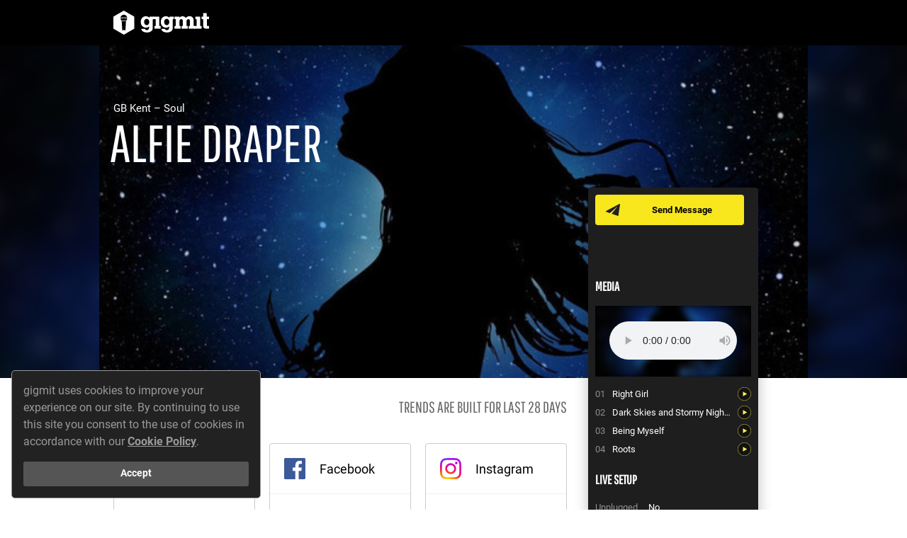

--- FILE ---
content_type: text/html; charset=utf-8
request_url: https://www.gigmit.com/spotify/track/6yEJFjSfnMxW9tpnfePPnt/preview_embed?autoplay=0
body_size: 638
content:
<!DOCTYPE html>
<html lang='en'>
<head>
<meta content='IE=edge' http-equiv='X-UA-Compatible'>
<meta content='width=device-width, initial-scale=1' name='viewport'>
<link href="https://d1slso4p5z64qf.cloudfront.net/assets/spotify_snippet_player-93ebf42fe450a52162a080714da46a3f.css" media="all" rel="stylesheet" type="text/css" />
<meta content="authenticity_token" name="csrf-param" />
<meta content="H6rHWeJ0fFXEEi8SrOuyYZLDAUli2dpZjwtaoB0y69Y=" name="csrf-token" />
</head>
<body class='spotify-snippet-player__site'>
<div class='spotify-snippet-player__container'>
<div class='spotify-snippet-player__cover-artwork' style='background-image:url(https://i.scdn.co/image/ab67616d0000b27381411418a8c53c40f0a28457)'></div>
<div class='spotify-snippet-player__controls'>
<div class='spotify-snippet-player__track-information-container'>
<div class='spotify-snippet-player__track-information'>
<span class='spotify-snippet-player__track-name'>
Right Girl
<span class='spotify-snippet-player__track-artists'>
<span class='spotify-snippet-player__track-name-artists-divider'>
–
</span>
Alfie Draper
</span>
</span>
</div>
<div class='spotify-snippet-player__reference'>
<a href="https://open.spotify.com/track/6yEJFjSfnMxW9tpnfePPnt" target="_blank"><img alt="Spotify-logo" src="https://d1slso4p5z64qf.cloudfront.net/assets/application/spotify_connect/spotify-logo-20a455f0b9888053db4975be9791f0fe.svg" />
</a></div>
</div>
<audio class='spotify-snippet-player__audio-element' controls controlsList='nodownload' src='https://p.scdn.co/mp3-preview/c3073e731742a4d0d78456bf0e8142316503d9db?cid=8a83bb529d22431f85a9ba1e0bcffd83'></audio>
</div>
</div>
</body>
</html>
